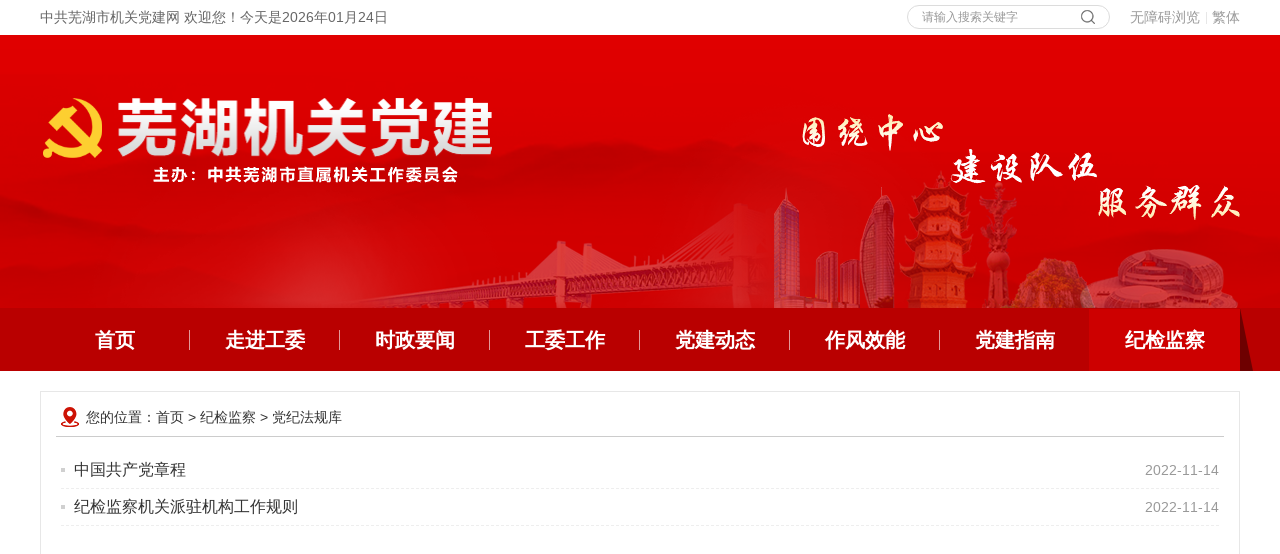

--- FILE ---
content_type: text/html
request_url: http://whszdj.wh.cn/ztzl/ZT-jjjc/djfgk/index.html
body_size: 10663
content:
<!DOCTYPE html>
<html lang="zh-CN">
<head>
<meta charset="utf-8">
<meta name="renderer" content="webkit">
<meta http-equiv="X-UA-Compatible" content="IE=Edge"/>
<meta name="viewport" content="width=device-width, initial-scale=1, viewport-fit=cover">
<title>党纪法规库_中共芜湖市直属机关工作委员会</title>
<meta name="WebSiteCollectionCode" content="wh_gove">
<meta name="SiteId" content="6789142">
<meta name="SiteName" content="中共芜湖市直属机关工作委员会">
<meta name="SiteDomain" content="whszdj.wh.cn">
<meta name="SiteIDCode" content="3402000022_106">
<meta name="ColumnName" content="党纪法规库">
<meta name="ColumnType" content="工作动态">
<meta name="ColumnDescription" content="本地区政务要闻、工作动态、通知公告等信息">
<meta name="ColumnKeywords" content="工作动态">
<meta name="TypeCode" content="articleNews">
<meta name="ColumnClassCode" content="6200581">
<meta name="Attribute" content="">
<meta name="DataGovernanceMark" content="">
<meta name="Keywords" content="中共芜湖市直属机关工作委员会" >
<meta name="Description" content="中共芜湖市直属机关工作委员会">
<meta name="HtmlGenerateTime" content="2024-07-16 18:04:51">
<meta name="ColumnPath" content="ztzl/ZT-jjjc/djfgk">
<meta name="TplId" content="6780597">
<link rel="stylesheet" href="/assets/css/core.min.css">
<script type="text/javascript" src="/_res/js/menu.js"></script>
<link rel="stylesheet" href="/_res/css/lonsun_new.css">
<script src="/assets/js/common.min.js?jump=false"></script>
<script src="/_res/js/customize.min.js"></script>
<!--[if lt IE 9]>
<script src="/assets/js/patch.min.js"></script>
<![endif]-->
</head>
<body>
<div class="header">
    <div class="headtop">
        <div class="container clearfix">
		  <div class="top-l fl hidden-xs"><span class=" hidden-sm">中共芜湖市机关党建网 欢迎您！</span><span class="j-datetime"></span></div>
            <div class="fr">
                <div class="topsearchbox fl">
                    <form action="/site/search/6789142" method="get">
                        <ul>
                            <li class="input">
                                <input id="search_keywords" name="keywords" type="text" class="topsearchtext search-keywords" value="" size="24" maxlength="30" placeholder="请输入搜索关键字" data-rule="输入的关键字:required;required2" data-rule-required2="[/^[0-9a-zA-z\u0391-\uFFE5\s\[\]\(\),.\-\/《》]+$/, '关键字不允许含有特殊字符']" />
                            </li>
                            <li class="sea_an"><input name="提交" type="submit" value="搜索" /></li>
                        </ul>
                    </form>
                </div>
                <div class="top-r fr  hidden-xs hidden-sm">
                    <ul>
                        <li class="num1"><a href="javascript:top.location.href='/wza/index.html'" title="无障碍浏览">无障碍浏览</a></li>
                        <li><a href="javascript:void(0)" class="j-jft" data-setting="{type:'jf',jtText:'简体',ftText:'繁体'}"><span class="ft ">繁体</span></a></li>
                    </ul>
                </div>
            </div>
        </div>
    </div>
    <div class="banner">
        <div class="container clearfix">
            <div class="logo fl"><ul><!--StartLabelHtml_linkList_9e4735f40894b714e1ef7262be42afcd--><script>var ll_6790616 = 1;</script><script charset="utf-8" src="http://whszdj.wh.cn/ljglz/sy-x/logo_new/6790616.js?num=1&ect=1721124291192"></script><!--EndLabelHtml_linkList_9e4735f40894b714e1ef7262be42afcd--></ul></div>
         <div class="ban_text fr"><ul><!--StartLabelHtml_linkList_683bf14cf78b94b6330435892d795d54--><script>var ll_6790617 = 1;</script><script charset="utf-8" src="http://whszdj.wh.cn/ljglz/sy-x/bannerwz/6790617.js?num=1&ect=1721124291196"></script><!--EndLabelHtml_linkList_683bf14cf78b94b6330435892d795d54--></ul></div>
        </div>
    </div>
    <div class="menu" role="navigation" aria-label="站点主目录">
        <div class="container navbar navbar-default">
            <div class="container-fluid">
                <div id="navbar" class="navbar-collapse collapse hidden-xs">
                    <ul class="nav navbar-nav">
                        <li class="first mn off"><a href="/index.html">首页<i></i></a></li>
                        <li class="mn off"><a href="/gwgk/index.html">走进工委<i></i></a></li>
                        <li class="mn off"><a href="/szyw/index.html">时政要闻<i></i></a></li>
                        <li class="num3 mn off"><a href="/gwgz/index.html" data-toggle="dropdown-hover">工委工作<i></i></a>  
						  <div class="menulist clearfix hidden-xs hidden-sm dropdown-hover-menu">
				<ul class="clearfix"><!--StartLabelHtml_linkList_5116170700e0bb112cb36631adb1f228--><script>var ll_6790931 = 10;</script><script charset="utf-8" src="http://whszdj.wh.cn/ljglz/sy-x/dh-gwgzxl/6790931.js?num=10&ect=1721124291248"></script><!--EndLabelHtml_linkList_5116170700e0bb112cb36631adb1f228--></ul>
			  </div></li>
                        <li class="num4 mn off"><a href="/djdt/index.html" data-toggle="dropdown-hover">党建动态<i></i></a> <div class="menulist clearfix hidden-xs hidden-sm dropdown-hover-menu">
				<ul class="clearfix"><!--StartLabelHtml_linkList_44a25b1cd7e6d63c1fe1d4d360c99a39--><script>var ll_6790932 = 10;</script><script charset="utf-8" src="http://whszdj.wh.cn/ljglz/sy-x/dh-jgdtxl/6790932.js?num=10&ect=1721124291266"></script><!--EndLabelHtml_linkList_44a25b1cd7e6d63c1fe1d4d360c99a39--></ul>
			  </div></li>
                        <li class="off"><a href="/zfxnjs/index.html">作风效能<i></i></a></li>
                        <li class="num6 mn off"><a href="/djzn/index.html" data-toggle="dropdown-hover">党建指南<i></i></a>
					   <div class="menulist clearfix hidden-xs hidden-sm dropdown-hover-menu">
				<ul class="clearfix"><!--StartLabelHtml_linkList_9f932ad607e6d486fd85b18f4e43c044--><script>var ll_6790933 = 10;</script><script charset="utf-8" src="http://whszdj.wh.cn/ljglz/sy-x/dh-djznxl/6790933.js?num=10&ect=1721124291291"></script><!--EndLabelHtml_linkList_9f932ad607e6d486fd85b18f4e43c044--></ul>
			  </div></li>
                        <li class="last mn on"><a href="http://www.whjjw.gov.cn/" target="_blank">纪检监察<i></i></a></li>
                    </ul>
                </div>
                <span class="phone-brand visible-phone hidden-lg hidden-md hidden-sm off"><a class="" href="/index.html">首页</a></span>
                <div class="phone-nav  hidden-lg hidden-md hidden-sm" id="phone-nav">
                    <ul class="clearfix"> 
                        <li class="off"><a href="/gwgk/index.html">走进</a></li>
                        <li class="off"><a href="/szyw/index.html">要闻</a></li>
                        <li class="off"><a href="/gwgz/index.html">工委</a></li>
                        <li class="off"><a href="/djdt/index.html">动态</a></li>
                        <li class="off"><a href="/zfxnjs/index.html">作风</a></li>
                        <li class="off"><a href="/djzn/index.html">指南</a></li>
                        <li><a href="http://www.whjjw.gov.cn/" target="_blank">监察</a></li>
                    </ul>
                </div>
                <span class="phone-right  hidden-lg hidden-md hidden-sm"></span>
            </div>
        </div>
    </div>
</div>
<script>

  $(function() {
    $('.navbar-collapse ul li').hover(function() {
      var self = $(this);
      self.children('.menulist').show();
      self.children('.mn').addClass('active');
    }, function() {
      var self = $(this);
      self.children('.menulist').hide();
      self.children('.mn').removeClass('active');
    }); 

  });
</script>
<!--头部结束-->
<div class="container p-tb20">
    <div class="contain clearfix">
        <div class="wz_top">您的位置：<a href="/index.html">首页</a> &gt; <!--StartLabelHtml_nav_cc144c918989d50af6669a03eecb3291--><a title='纪检监察' target='_blank'  href='http://www.whjjw.gov.cn/'>纪检监察</a> <i>&gt;</i> <a title='党纪法规库' href='http://whszdj.wh.cn/ztzl/ZT-jjjc/djfgk/index.html'>党纪法规库</a><!--EndLabelHtml_nav_cc144c918989d50af6669a03eecb3291--></div>
        <div class="listnews minh500">
            <style>
    .init {
                                    background: url();
        width: 297px;
        height: 297px;
    }
</style>
            <!--StartLabelHtml_articleNewsPageList_ecebc3a17f4fc4cd29e4baa3678cac94--><ul class="doc_list list-6790950">
                                <li class="odd">
            <a href="https://www.ccdi.gov.cn/fgk/law_display/71032" target="_blank" title="中国共产党章程" class="left">
                                                                                                                                                <span style='color:;'>中国共产党章程</span>
            </a>
                                    <span class="right date">2022-11-14</span>        </li>
        
                    <li class="even">
            <a href="https://www.ccdi.gov.cn/fgk/law_display/71031" target="_blank" title="纪检监察机关派驻机构工作规则" class="left">
                                                                                                                                                <span style='color:;'>纪检监察机关派驻机构工作规则</span>
            </a>
                                    <span class="right date">2022-11-14</span>        </li>
        
    </ul><!--EndLabelHtml_articleNewsPageList_ecebc3a17f4fc4cd29e4baa3678cac94-->
            <div class="clear"></div>
        </div>
    </div>
</div>
<!--主题内容-->
<div class="footer">
    <div class="container">
        <div class="foot-nav">
            <ul class="clearfix"><!--StartLabelHtml_linkList_95536f922401abf10d6019eec1e69f1e--><script>var ll_6790572 = 5;</script><script charset="utf-8" src="http://whszdj.wh.cn/ljglz/sy-x/dbwzdt/6790572.js?num=5&ect=1721124291389"></script><!--EndLabelHtml_linkList_95536f922401abf10d6019eec1e69f1e--></ul>
        </div>
        <p><span>主办单位：中共芜湖市直属机关工作委员会</span><span>联系电话：0553-3991580</span><span>邮政编码：241011</span><span>邮箱：whszgwbgs@163.com</span><br><span>地址：芜湖市政通路66号</span></p>
    </div>
</div>
<!--技术支持：龙讯科技-->
<span class="j-sitestats hide" data-setting="{siteId:6789142,isTimes:false}"></span>
<!--底部-->
</body>
</html>

--- FILE ---
content_type: text/css
request_url: http://whszdj.wh.cn/_res/css/lonsun_new.css
body_size: 62457
content:
@charset "utf-8";
/* CSS Document */
html{-webkit-text-size-adjust:none;overflow-y:auto;overflow-x:hidden;}
html,body,div,ul,li,dl,dd,dt,a,ol,u,i,b,br,p,span,hr,label,input,select,textarea,button,form,h1,h2,h3,h4,h5,h6,font,strong,em,iframe,img,tr,th,td,q,abbr,acronym{margin:0;padding:0;list-style:none;}
q:before, q:after {content:'';}
abbr,acronym{border:0;}
body{color:#333;font-size:14px;font-family: "Microsoft Yahei","simsun",STHeiTi,"Helvetica Neue",Helvetica,sans-serif;background: #fff;}
input,textarea,select,button{vertical-align:middle;outline:none;color:#000;}
input.active,textarea.active,select.active,button.active,input.on,textarea.on,select.on,button.on{color:#000;}
textarea{resize:none;}
a{color:#333;text-decoration:none;outline:none;blr:expression(this.onFocus=this.blur());}
a:hover{color:#cc1c1e;text-decoration:none;}
a:focus{outline:none;}
img,a img {border:none; margin:0; padding:0; border:0; vertical-align:middle;}
.left,.fl{float:left;}
.right,.fr{float:right;}
/* clear */
.clearfix:after{visibility:hidden;display: block;font-size: 0;content:" ";clear:both;height:0;}
* html .clearfix {zoom: 1;} /* IE6 */
*:first-child+html .clearfix {zoom: 1;} /* IE7 */
.clear,.cc{clear:both;font-size:0;line-height:0;height:0;	margin-top:0;overflow:hidden;}
h1,h2,h3{font-weight:normal;}
 h1{ font-size:20px;}
 h2{ font-size:18px;}
 h3{ font-size:16px;}
.pos-rel{position:relative;}
.pos-abs{position:absolute;}
ul,li{ vertical-align:middle;}
.jump-info .btn-group{ padding-left:0 !important;}
/***漂浮***/
.j-float{position:relative;z-index:99999;display:none;}
.j-float .img_title{display:none;}
.j-float .float-close{position:absolute;width:38px;height:16px;right:0;top:-20px;}
.j-float .float-close img{cursor:pointer;}
/*右侧悬浮*/
.ls-fix-right{width:auto;height:auto;position:fixed;_position:absolute;left:50%;margin-left:630px;top:375px;display:none;z-index:99;}
.ls-fix-right .couplet-close{display:block;width:100%;height:16px;overflow:hidden;background:url(../images/close.gif) center 0 no-repeat;cursor:pointer;text-indent:-9999em;}
.ls-fix-right ul li{width:100px;height:auto;vertical-align:bottom;padding: 15px 14px 17px;background: #eee;margin-bottom: 10px;}
.ls-fix-right ul li img{width:100px;height:auto;display:block;margin:auto;}
.ls-fix-right ul li .img_title{display:block;margin-top: 8px;line-height: 20px;font-size: 14px;text-align: center;color: #333;}

.p-tb20{padding:20px 0;}
.hide.active{display: block !important;}
/*头部*/
.header{height:auto;width: 100%;}
.headtop{height: 35px;line-height: 34px;font-size: 14px;color: #666;}
.top-r ul li{float:left;background:url("../images-new/topline.png") 6px center no-repeat;padding-left:12px;height:35px;}
.top-r ul li.num1{background: none;padding-left: 0;}
.top-r ul li a{float: left;white-space: nowrap;color: #999;}
.top-r ul li a:hover{color:#cc1c1e;}
.topsearchbox{ height:22px;width:145px;margin: 5px 20px 0 0;border-radius: 22px;padding: 0 42px 0 14px;position: relative; border: 1px solid #dcdcdc;}
.topsearchbox ul li.sea_an{ height: 22px; width: 42px;position: absolute;right: 0;top: 0;}
.topsearchbox ul li.sea_an input{width:100%;height:22px;background:url("../images-new/fdj.png") center no-repeat; vertical-align: top; border: none;color: #fff;text-indent: -9999em;overflow: hidden;}
.topsearchbox ul li.input{width:100%;height:22px; position: relative;}
.topsearchbox ul li.input .msg-box{position:absolute;left:0;top:0;}
.topsearchbox ul li.input .topsearchtext{float:left;width:100%;height:22px;line-height:22px;border:none; background: none; color: #999;font-size: 12px;}
.topsearchtext::-webkit-input-placeholder, textarea::-webkit-input-placeholder { color: #999;}
.topsearchtext:-moz-placeholder, textarea:-moz-placeholder { color: #999}
.topsearchtext::-moz-placeholder, textarea::-moz-placeholder { color: #999;}
.topsearchtext:-ms-input-placeholder, textarea:-ms-input-placeholder { color: #999;}

.banner{width: 100%;height:273px;background:url("../images-new/bannerbg.png") center 0 no-repeat;}
.logo{ margin-top: 63px; padding-left: 3px;}
.logo .img_title,.ban_text .img_title{ display: none;}
.ban_text{ margin-top: 79px; margin-right: -120px;}
/*****导航****/
.menu{ height: 62px; background: #b90000; padding-top: 1px;}
.navbar-nav{ height: 62px;}
.navbar-nav li{float:left;width:150px; height:62px;text-align: center;background:url("../images-new/menuline.png") right center no-repeat; position: static; }
.navbar-nav li a{display:block;position: relative; height:62px; margin-left:-1px;line-height:62px;text-align: center; font-size:20px;color:#fff !important;font-weight: bold; cursor:pointer;}
.navbar-nav li.last{ background: none;}
.navbar-nav li a:hover,.navbar-nav li.on a,.navbar-nav li.active a{background: #cd0000; color: #fff!important;}
.navbar-nav li a i{ width:13px; height: 62px; background: url("../images-new/menudot.png") no-repeat; position: absolute; top:0px; right:-13px; display: none; }
.navbar-nav li a:hover i,.navbar-nav li.on a i,.navbar-nav li.active a i{ display: block;}

/*二级导航*/
/*.menulist{display:none;position:absolute;top:62px;left:0;background:#cd0000;min-height:36px;  width:100%;z-index:11;padding:10px 0;}*/
/*.menulist ul li{width:auto;height:36px;padding:0 10px;border:0; float:none;  background: none; text-align: center;}*/
/*.menulist ul li a{display:block;width:auto;white-space:nowrap;height:36px;line-height:36px;font-size:16px;   margin: 0px;  font-weight: bold;}*/
/*.menulist ul li a:hover{background: none; color:#fff !important;}*/
/*.navbar-nav li:hover .menulist{ display: block;}*/
#navbar{position:relative;}
#navbar .menulist{display:none;position:absolute;top:62px;left:0;background:url(../images-new/mu_bg.png) repeat;min-height:30px;width:100%;z-index:11;padding:15px 0 15px;}
#navbar .menulist ul li{float:left;width:auto;height:30px;padding:0 10px;border:0; background: none;}
#navbar .menulist ul li a{display:block;width:auto;white-space:nowrap;height:30px;line-height:30px;font-size:18px;font-weight:bold; position: static; color: #333!important;}
#navbar li.num3 .menulist ul{padding-left:250px;}
#navbar li.num4 .menulist ul{padding-right:440px; float: right;}
#navbar li.num6 .menulist ul{padding-right:340px; float: right;}
#navbar .menulist ul li a:hover{background: none;color:#016cbd !important;}

/*手机版导航*/
.phone-brand{position: absolute;left: 20px;top: 9px;text-align: center;display: block; width: 40px;margin: 0 20px 0 0; line-height: 40px;height:42px;font-size: 18px;font-weight: bold; color: #fff;}
.phone-brand a{color: #fff;display: block;}
.phone-brand.on{border-bottom: #fff 2px solid;height: 30px;}
.phone-nav{margin-left: 70px;margin-right: 10px;overflow-x: scroll;overflow-y: hidden;height: 42px;padding: 9px 10px;vertical-align: middle;}
.phone-nav::-webkit-scrollbar{display: none;}
.phone-nav li{float: left;width: 14.28%; line-height: 40px;text-align: center;list-style-type: none;position: relative;}
.phone-nav li a{display: block; font-size: 18px;font-weight: bold;color: #fff!important;text-decoration: none;}
.phone-nav li.on a{border-bottom: #fff 2px solid;}
.phone-right{display: inline-block;width: 42px;height: 60px;position: absolute;right: 0;top: 0;background: linear-gradient(to right, rgba(0,83,147,0), rgba(212,9,9,0.8));}
@media only screen and (max-width:479px) {
 .phone-nav ul{width: 400px;}
 .phone-nav li{width: auto;}
 .phone-nav li a{padding: 0 10px;}
}
/*底部*/
.footer{background-color:#cc1c1e;color:#fff;font-size:14px;line-height:30px;text-align:center;padding:14px 0 29px;border-top:#bd0d0f 3px solid;}
.footer span{display: inline-block;padding:0 0.5em;}
.footer a{ color: #fff;}
.foot-nav{padding-bottom:12px;}
.foot-nav li{display:inline;}
.foot-nav li a{display:inline-block;padding:0 15px;background:url(../images-new/footline.png) 0 center no-repeat;font-size:16px;line-height:30px;color:#fff;font-weight:bold;vertical-align: middle;}
.foot-nav li a:hover{color:#f6ea9b;}
.foot-nav li.num1 a{background:none;}
/*底部end*/
@media only screen and (min-width: 992px) and (max-width: 1199px) {
 .ban_text{ margin-right: 0px;}
 .navbar-nav li{ width: 124px;}
}
@media only screen and (max-width:991px) {
 .logo{ margin-top: 30px; float: none; padding-left: 0px; text-align: center;}
 .ban_text{ float: none; margin-right: 0px; text-align: center; margin-top: 20px;}
 .navbar-nav li{ width: 96px;}
 .footer{ padding: 10px 0;}
}
@media only screen and (max-width: 767px) {
 .menu{ height: auto;}
 .headtop .fr{ float: none;}
 .topsearchbox{ margin: 5px auto; width: 84%; float: none;}
}
@media only screen and (max-width: 500px) {
 .banner{ height: auto; padding-bottom: 20px;}
 .logo img{ width: 90%; height: auto;}
 .ban_text img{ width: 90%; height: auto;}
 .topsearchbox{width: 74%;}
}
/*****首页主体内容****/
/*横幅图片*/
.hfimg_tu{height:auto;font-size:0;line-height:0;overflow:hidden;}
.hfimg_tu ul li{float:left;width:100%;height:auto;padding-bottom:20px;}
.hfimg_tu ul li img{float:left;width:100%;height:auto;}
.hfimg_tu ul li .img_title{display:none;}
/*横幅轮播图*/
.hfimg_flash{height:70px;overflow:hidden;margin-bottom:20px;}
.hfimg_flash .img_title,.hfimg_flash .mF_sohusports .txt{display:none;}
.hfimg_flash .mF_sohusports_wrap{width:100%;padding:0 !important;border:0 !important;}
.hfimg_flash .mF_sohusports .pic{width:100% !important;height:70px;}
.hfimg_flash .mF_sohusports .pic li{width:100% !important;height:70px;}
.hfimg_flash .mF_sohusports .pic img{width:100% !important;height:70px;}
.hfimg_flash .mF_sohusports{width:100% !important;height:auto !important;}
.hfimg_flash .mF_sohusports .num{bottom:auto !important;right:2px !important;top: 10px;}
.hfimg_flash .mF_sohusports .num li a{width:10px !important;height:10px !important;line-height: 10px;margin-right:8px !important;background:#910001!important;border-radius:5px;text-indent:-999em;overflow:hidden;}
.hfimg_flash .mF_sohusports .num li.current a,.hfimg_flash .mF_sohusports .num li a:hover{background:#fff!important;}
.hfimg_flash1,.hfimg_flash1 .mF_sohusports .pic,.hfimg_flash1 .mF_sohusports .pic li,.hfimg_flash1 .mF_sohusports .pic img{height:100px;}
/*大标题*/
.bigtitle{height: 77px;overflow: hidden;}
.bigtitle .title{ line-height: 48px; text-align: center; }
.bigtitle .title a{color: #cc1c1e;font-size: 32px; font-weight:bold;display: block;white-space:nowrap;overflow:hidden;text-overflow:ellipsis;}
.bigtitle .remarks{color: #656565;font-size: 14px; line-height:26px;text-align: center; height: 26px; white-space:nowrap;overflow:hidden;text-overflow:ellipsis;}
/*图片轮播*/
.flash{ height:400px; width: 620px; overflow: hidden;}
.ls-flash{ width: 100%; height: 100%; position:relative; }
.ls-flash .flash-pic,.ls-flash .flash-pic ul,.ls-flash .flash-pic li,.ls-flash .flash-pic img,.ls-flash .flash-pic a{height:100%; width: 100%; }
.ls-flash .flash-pic{ position:relative; z-index:0;}
.ls-flash .flash-pic li{ zoom:1; vertical-align:middle;}
.ls-flash .flash-pic a{display:block; color: #fff; position: relative;}
.ls-flash .flash-pic img{display:block;}
.ls-flash .flash-pic .title{display: block; height: 45px; line-height: 45px; padding: 0 120px 0 14px; font-size: 16px;      background: rgba(0, 0, 0, 0.36);  overflow: hidden; white-space: nowrap; text-overflow: ellipsis; position: absolute; left: 0; right: 0; bottom: 0; color: #fff;}
.ls-flash .flash-pic a:hover .title{color: #fff;}
.ls-flash .flash-num{ height:10px; overflow:hidden; position:absolute; right:3px; bottom:17px; z-index:1; }
.ls-flash .flash-num ul{ overflow:hidden; zoom:1; float:left;}
.ls-flash .flash-num ul li{ float:left; margin-right:0px; width:10px; height:10px; line-height: 10px; text-align: center; margin-right: 12px!important;  color: #fff;text-indent: -9999em; border-radius: 50%;   background:#fff !important;overflow: hidden; cursor: pointer;}
.ls-flash .flash-num ul li.on{background:#bd0e09 !important; color: #fff; }
/*时政要闻*/
.gzdtbox{width:560px;height:400px;overflow:hidden;}
.intab{height:36px;background:url("../images-new/secbg.png") 0 bottom repeat-x;overflow:hidden;}
.intab ul{margin-top:-10px;}
.intab ul li{float:left;padding-left:10px;height:46px;}
.intab ul li.first{padding-left:0;}
.intab ul li a,.intab ul li .title{color:#333;font-size:20px;display:block;height:45px;white-space: nowrap;font-weight: bold;padding: 0 5px;line-height: 40px;}
.intab ul li.active a,.intab ul li .title{color: #d60000;border-bottom: #cc1c1e 1px solid;}
.dt_list{padding-top: 9px;line-height: 36px;font-size: 16px;}
.dt_list ul li{height:36px;vertical-align:bottom;background:url("../images-new/dot.png") 0 center no-repeat; padding-left:15px; overflow: hidden; position: relative;}
.dt_list ul li a{float:left; max-width: 460px; display:block;white-space:nowrap;overflow:hidden;text-overflow:ellipsis; }
.dt_list ul li .date{font-size: 14px;color: #999;white-space: nowrap; float: none; position: absolute; top:0px; right:0px;}
.dt_list ul li img{vertical-align: middle;}
/*专题图片*/
.zt_tu{height:auto;position:relative;z-index:1;}
.zt_tu .prev,.zt_tu .next{width:14px;height:30px;position: absolute; top:50%; z-index: 5; cursor: pointer;margin-top: -15px;background: url("../images_new/zt_btn.png") 0 0 no-repeat;}
.zt_tu .prev{left:0;}
.zt_tu .prev:hover{background-position: -40px 0;}
.zt_tu .next{background-position: -20px 0;right:0;}
.zt_tu .next:hover{background-position: -60px 0;}
.zt_tu1{height: 150px; overflow: hidden; }
.zt_tu1 ul li{float: left;width:580px; height: 150px; overflow: hidden; margin-right:40px; }
.zt_tu1 ul li img{display:block;width: 100%;height: 100%;}
.zt_tu1 ul li .img_title{ display: none;}


/**工委工作**/
.intab1{ height: 42px; background: #f1f1f1;}
.intab1 ul li{ float: left;}
.intab1 ul li a,.intab1 ul li span{ padding: 0 36px; font-size: 20px; font-weight: bold; display: block; line-height: 42px;}
.intab1 ul li.active a,.intab1 ul li.active span{ background: #cc1c1e; color: #fff;}
.gwgz-con{width:850px;}
.intab-sev{height:28px;margin:15px 0;overflow:hidden;}
.intab-sev ul li{float:left;padding-left:25px;height:28px;background:url("../images_new/intab-line.gif") 12px center no-repeat;}
.intab-sev ul li.first{padding-left:10px;background:none;}
.intab-sev ul li a,.intab-sev ul li .title{color:#333;font-size:18px;display:block;height:28px;white-space:nowrap;font-weight:bold;line-height:28px;}
.intab-sev ul li.active a,.intab-sev ul li .title{color:#cc1c1e;}
.gwgz-info{height:257px;overflow:hidden;}
.gwimg{width:397px;height:257px;}
.gwimg li{width:100%;height:100%;position:relative;}
.gwimg li img{width:100%;height:257px;}
.gwimg li .title{display:block;width:100%;background:url("../images_new/black_50.png");position:absolute;left:0;bottom:0;height:32px;line-height:32px;text-align:center;font-size:14px;color: #fff;white-space:nowrap;overflow:hidden;text-overflow:ellipsis;}
.gwlist{width:433px;padding-top:0;}
.gwlist ul li a{ max-width: 344px;}
/**通知公告一栏**/
.gw-rcon{width:330px;}
.tzbox{height:263px;border:1px solid #ccc;padding:11px 19px 0;}
.in-rtop{height:32px;display:block;position:relative;line-height:32px;font-size:20px;font-weight:bold;color:#cc1c1e;}
.in-rtop a,.in-rtop a:hover{color: #cc1c1e;}
.in-rtop i{display:block;position:absolute;left:-20px;top:3px;width:5px;height:25px;background:#cc1c1e;}
.tzgg_wz{padding-top:0;margin-top:5px;height:215px;overflow:hidden;}
.tzgg_wz ul{overflow:hidden;height:215px !important;}
.tzgg_wz ul li a{ max-width: 197px;}
.ydbox{height:355px; padding: 20px 19px 0px;}
.yd-btn{height: 222px;overflow: hidden;}
.yd-btn li{height:101px;margin-bottom:10px; text-align:center;overflow:hidden;vertical-align:bottom; width: 145px; float: left;}
.yd-btn li a{display:block;height:82px; color: #fff; font-size:18px; font-weight:bold;line-height:46px;background:#ff9b67;padding-top:19px;border-radius:5px;white-space:nowrap;overflow:hidden;text-overflow:ellipsis;}
.yd-btn li img{ display: block; margin: 0 auto;}
.yd-btn li.num2 a{background:#ff6b62;}
.yd-btn li.num3 a{background:#58bbb8;}
.yd-btn li.num4 a{background:#00bff3;}
.yd-btn li.num2,.yd-btn li.num4{ float: right; width: 135px;}
.yd-btn li a:hover img{transform: rotateY(360deg);-webkit-transform: rotateY(360deg);-moz-transform: rotateY(360deg);transition: transform 0.9s;-webkit-transition: transform 0.9s;-moz-transition: transform 0.9s;}

.yd-link{ background:#0073dd;border-radius:5px;height:113px;overflow: hidden;}
.yd-link .xnts{ text-align: center; height: 52px; line-height: 26px;margin: 30px 0 30px;}
.yd-link .xnts img{ display: inline-block;  margin-right: 20px; vertical-align: top; margin-top: 10px;}
.yd-link .xnts span{ display: inline-block;  color: #fff; font-weight: bold; font-size: 22px; }
.yd-link ul{ text-align: center;}
.yd-link ul li{ text-align: center; display: inline-block; width: 80px; line-height: 26px; height: 26px; margin: 0 5px; border-radius: 5px; border: 1px solid #73b2ec;}
.yd-link ul li a{ color: #fff; font-size: 16px; display: block;}
.yd-link ul li a:hover{ background: #73b2ec;}
/**党建阵地VR**/
.intab2 ul li a{ padding: 0 24px;}
.djzd-box{width:560px;}
.djzd-info{height:202px;overflow:hidden; margin: 15px 0px 10px;}
.zdimg{width:386px;height:202px;}
.zdimg li{width:100%;height:100%;position:relative;}
.zdimg li img{width:100%;height:202px;}
.zdimg li .title{display:block;width:100%;background:url("../images_new/black_50.png");position:absolute;left:0;bottom:0;height:30px;line-height:30px;text-align:center;font-size:14px;color: #fff;white-space:nowrap;overflow:hidden;text-overflow:ellipsis;}
.zdlist{padding-top:0;margin-top:-7px; margin-left: 406px;}
.zdlist ul li a{display:block;float:none; max-width: none; margin-right: 50px;  white-space:nowrap;overflow:hidden;text-overflow:ellipsis;}
.zdlist ul li img{display:none;}

.map_tu{width:99%;height:200px;border:#ccc solid 1px;font-size:12px}
.djsp-box{width:620px;}
.djsp-info{height:202px;overflow:hidden;margin: 15px 0px 10px;}
.spimg{width:386px;height:202px;}
.spimg li{width:100%;height:100%;position:relative;}
.spimg li img{width:100%;height:202px;}
.spimg li .title{display:block;width:100%;background:url("../images_new/spico.png") center center no-repeat;position:absolute;left:0;bottom:0;height:30px; background-color:rgba(0, 0, 0, 0.45); line-height:30px;text-align:center;font-size:14px;color: #fff;white-space:nowrap;overflow:hidden;text-overflow:ellipsis;padding-top:172px; }
.spimg li:hover .title{background-color:rgba(0, 0, 0, 0.2);}
.splist{ margin-left:406px;padding-top:0;margin-top:-7px;}
.splist ul li{background-image:url("../images_new/sp_ico.png");padding-left:31px;}
.splist ul li a{display:block;float:none; max-width: none; margin-right: 50px; white-space:nowrap;overflow:hidden;text-overflow:ellipsis;}
.splist ul li img{display:none;}

/*学习园地*/
.xyyd_con{border:1px solid #ccc;padding:11px 19px 0; height: 306px;}
.xyyd_btn{ padding-top: 14px; height: auto; overflow: hidden;}
.xyyd_btn ul li{ height: 112px; margin-bottom: 15px; text-align: left;}
.xyyd_btn ul li a{ background: #f4f4f4; padding-left: 66px; line-height: 112px; font-size: 16px; display: block;}
.xyyd_btn ul li img{ vertical-align: middle; display: inline-block; margin-right: 20px;}
.xyyd_btn ul li a:hover img{transform: rotateY(360deg);-webkit-transform: rotateY(360deg);-moz-transform: rotateY(360deg);transition: transform 0.9s;-webkit-transition: transform 0.9s;-moz-transition: transform 0.9s;}
.jgdj_pic .img_title{ display: none;}
/*党建风采*/
.djtpbox{height:auto;}
.djtp_tu{height:137px;overflow:hidden;}
.djtp_tu ul{height:137px !important;}
.djtp_tu ul li{float:left;height:137px;width:183px;text-align:center;margin-right:20px;position:relative;}
.djtp_tu ul li img{width:100%;height:100%;}
.djtp_tu ul li .title{width:100%;background:url("../images_new/black_60.png");position:absolute;left:0;bottom:0;height:24px;line-height:24px;text-align:center;display:block;font-size:14px;color: #fff;white-space:nowrap;overflow:hidden;text-overflow:ellipsis;}

/*友情链接*/
.linkbox{height:auto;}
.footer_link{margin-top:20px;height:50px;overflow:hidden;}
.footer_link ul{height:50px !important;}
.footer_link ul li{float:left;width:183px;height:50px;padding-right:20px;overflow:hidden;}
.footer_link ul li img{width:100%;height:100%;}
.footer_link ul li .img_title{ display: none;}
@media only screen and (min-width: 992px) and (max-width: 1199px) {
 .flash{ height:323px; width: 500px;}
 .gzdtbox{ width: 472px; height:323px; overflow: hidden;}
 .dt_list ul li a{ max-width: 380px;}
 .gwgz-con{ width: 720px;}
 .gwimg{ width: 320px; height: 240px;}
 .gwimg img{ height: 240px;}
 .gwlist{ float: none; width: auto; margin-left: 340px;}
 .gwlist ul li a{ max-width: 295px;}
 .tzgg_wz ul li a{ max-width: 140px;}
 .gw-rcon{ width: 252px;}
 .yd-btn li,.yd-btn li.num2,.yd-btn li.num4{ width: 101px;}
 .xyyd_btn ul li a{padding-left: 22px;}
 .xyyd_btn ul li img{margin-right: 10px;}
 .jgdj_pic img{ width: 100%; height: auto;}
 .zdlist ul li a,.splist ul li a{ max-width: 330px;}
}
@media only screen and (max-width:991px) {
 .content{ padding: 0 10px;}
 .p-tb20{ padding: 10px 0px;}
 .mt20{ margin-top: 10px;}
 .hfimg_flash{ margin-bottom: 10px;}
.flash{ width: 100%; float: none; height: 476px;}
.gzdtbox{ float: none; width: auto; height: auto;}
.intab{ margin-top: 5px; height: auto;}
.intab ul{ margin-top: 0px;}
 .dt_list ul li a{ margin-right: 60px; max-width: none; float: none;}
 .gwlist ul li a, .tzgg_wz ul li a, .zdlist ul li a,.splist ul li a{ max-width: none;}
 .hfimg_flash1, .hfimg_flash1 .mF_sohusports .pic, .hfimg_flash1 .mF_sohusports .pic li, .hfimg_flash1 .mF_sohusports .pic img{ height: 70px;}
 .gwgz-con,.gw-rcon{ width: auto; float: none;}
 .gwimg{ width: 320px; height: 240px;}
 .gwimg img{ height: 240px;}
 .gwlist{ float: none; width: auto; margin-left: 340px;}
 .tzbox{ margin-top: 10px;}
 .yd-btn li,.yd-btn li.num2,.yd-btn li.num4{ width: 49%;}
 .jgdj_pic{ text-align: center;}
 .xyyd_btn ul li{ text-align: center;}
 .xyyd_btn ul li a{ padding-left: 0px;}
 .footer_link{ margin-top: 10px;}
}
@media only screen and (max-width: 767px) {
 .hfimg_flash, .hfimg_flash .mF_sohusports .pic, .hfimg_flash .mF_sohusports .pic li, .hfimg_flash .mF_sohusports .pic img{ height: 50px;}
 .bigtitle{ height: auto;}
 .bigtitle .title{ line-height: 38px;}
 .bigtitle .title a{white-space: normal; font-size: 26px;}
 .bigtitle .remarks{ height: auto;white-space: normal;}
 .flash{ height: 420px;}
 .jgdj_pic img{ width: 100%; height: auto;}
 .gwgz-info{ height: auto;}
 .gwimg{ float: none; width: 100%; height: auto;}
 .gwimg img{ height: auto;}
 .gwlist{ margin-left: 0px;}
 .tzbox{ padding: 10px 10px 0px;}
 .in-rtop i{ left: -10px;}
 .ydbox{ height: auto; padding-bottom: 10px;}
 .zdimg,.spimg{ float: none; width: auto; height: auto;}
 .zdimg li img,.spimg li img,.gwimg li img{ height: auto;}
 .djzd-info,.djsp-info{ height: auto; margin: 10px 0 10px;}
 .zdlist,.splist{ margin: 0px;}
 .xyyd_con{ padding: 10px 10px 0; height: auto;}
}
@media only screen and (max-width: 600px) {
 .hfimg_flash, .hfimg_flash .mF_sohusports .pic, .hfimg_flash .mF_sohusports .pic li, .hfimg_flash .mF_sohusports .pic img{ height: 40px;}
 .flash{ height: 380px;}
}
@media only screen and (max-width: 500px) {
 .flash{ height: 360px;}
 .intab2{ height: auto; overflow: hidden;}
 .intab2 ul li a{ padding: 0 14px;}
}
@media only screen and (max-width: 479px) {
 .flash{ height: 280px;}
}
@media only screen and (max-width: 379px) {
 .flash{ height: 240px;}
}
/*页面纠错*/
.ui-dialog-title{color:#ed0f0a;}
.correction-table{clear:both;font-size:14px;overflow:hidden;}
.correction-table th{width:80px;text-align:right;padding:2px 10px 2px 0;}
.correction-table th span{color:#ed0f0a;}
.correction-table td{padding:4px 0; position:relative;}
.correction-table td .msg-box{ top:0;}
.correction-table td select{padding:3px 5px;border:#ddd 1px solid;}
.correction-table td input{height:24px;line-height:24px;width:220px;padding:0 5px;border:#ddd 1px solid;}
.correction-table td input#checkCode{width:100px;}
.correction-table td textarea{width:380px;height:120px;padding:3px 5px;border:#ddd 1px solid;}
.correction-table td.btn-group{padding-left:92px!important;}
.correction-table td.btn-group input{background:#ed0f0a;height:36px;line-height:36px;cursor:pointer;border:0;outline:none;color:#fff;padding:0 10px;margin-right:10px;width:100px;-moz-border-radius:5px;-webkit-border-radius:5px;border-radius:5px;}
.ui-dialog-footer button.ui-dialog-autofocus:active, .ui-dialog-footer button.ui-dialog-autofocus:focus, .ui-dialog-footer button.ui-dialog-autofocus:hover,.ui-dialog-footer button.ui-dialog-autofocus{ background-color:#ed0f0a ; border-color:#ed0f0a ; outline: none;}
/*页面纠错 end*/
/*分页/翻页*/
.pagination{clear:both;width:100%;text-align:center;margin:10px 0;padding:3px 0;line-height:24px;font-size:14px;font-family:"Microsoft YaHei";}
.pagination a,.pagination span{display:inline-block;border:1px solid #e0e0e0;color:#868585;margin:3px;padding:0 8px;text-decoration:none;white-space:nowrap;height:24px;border-radius: 3px;}
.pagination a:hover{background:#cc1c1e;border:1px solid #cc1c1e; color: #fff;}
.pagination a.active{border:1px solid #cc1c1e;background:#cc1c1e; color: #fff;}
.pagination span.current,.pagination span.current:hover{background:#cc1c1e;border:1px solid #cc1c1e; color: #fff;}
.pagination span.disabled,.pagination span.disabled:hover{border:1px solid #e0e0e0;color:#868585;background:#f1f1f1;}
.pagination a.text,.pagination a.text:hover{color:#fff;background:#f1f1f1;border:#e0e0e0 1px solid;cursor:text;}
.pagination a.pagemore,.pagination a.pagemore:hover{color:#868585;background:#fff;border:1px solid #e0e0e0;cursor:text;padding:0 3px;}
.pagination .inputBar{border:0;height:24px;padding:0 6px;}
.pagination .total{border:0;height:24px;padding:0;}
.pagination .inputBar input{width:40px;height:20px;line-height:24px;padding:2px 5px;border:#e0e0e0 1px solid;margin:-3px 3px 0;*margin:-3px 3px 0;_margin:-3px 3px 0;background:#f1f1f1;vertical-align:middle;border-radius:3px;color:#868585;}
.pagination .inputBar .go-page{width:40px;height:26px;line-height:18px;padding:2px 5px;border:#e0e0e0 1px solid;margin:-3px 3px 0;*margin:-3px 3px 0;_margin:-3px 3px 0;background:#fff;vertical-align:middle;border-radius: 3px; color: #868585;}
.pagination .inputBar .go-page:hover{background:#cc1c1e;border:1px solid #cc1c1e;color:#fff;}
/*外链提示 > 弹窗*/
.ui-dialog-title{font-family:"Microsoft YaHei";}
.ui-dialog-content{font-family:"Microsoft YaHei";}
.ui-dialog-content .jump-info p{word-break:break-all;}
.ui-dialog-content .btn-group{padding-top:20px;text-align:center;display:block;}
.ui-dialog-content .btn-group .btn{display:inline-block;float:none;padding:0;margin:0 15px;border:0;cursor:pointer;outline:none;width:100px;height:36px;line-height:36px;font-size:14px;-moz-border-radius:5px;-webkit-border-radius:5px;border-radius:5px;}
.ui-dialog-content .btn-group .btn-yes{background:#ed0f0a;color:#fff;}
.ui-dialog-content .btn-group .btn-no{background:#eee;color:#666;}
.wz_top{border-bottom:1px solid #ccc;line-height:38px;font-size:14px;margin-bottom:15px;background: url("../images/location.png") left center no-repeat;padding-left:30px;}
.wz_top .search-keywords{ color: red;}
.wz_top i{ font-style: normal;}

/*搜索详细页*/
.ssy_leftbar{width:200px;height:auto;margin-bottom:50px;}
.fenlei_tit,.searchType-title{height:34px;line-height:34px;padding-left:20px;font-size:16px;font-weight:bold;color:#333;}
.total_wz,.searchType-column{height:auto;margin-bottom:10px;padding:5px 0 5px 20px;background:#f1f1f1;font-size:14px;}
.total_wz ul li,.searchType-column ul li{height:30px;line-height:30px;}
.total_wz ul li a:hover,.total_wz ul li a.active,.searchType-column ul li a:hover,.searchType-column ul li a.active{text-decoration:underline;color:#cc1c1e;}
.ssy_rightbar{width:940px;height:auto; }
.ssy_rightbar .warm-prompt{line-height:30px;font-size:14px;color:#666;}
.result_title{padding-right:18px;font-size:14px;float:right;text-align:right;width:auto;height:30px;line-height:30px;color:#8a8a8a;}
.ssy_rightbar .search-list{height:auto;margin-bottom:15px;}
.ssy_rightbar .search-list li.search-title{line-height:28px;font-weight:bold;font-size:14px;}
.ssy_rightbar .search-list li.search-title a{}
.ssy_rightbar .search-list li.search-title a:hover{text-decoration:underline;}
.ssy_rightbar .search-list li a span,.ssy_rightbar .search-list li span{color:#cd3501;}
.ssy_rightbar .search-list li.search-info{ height:auto; margin-bottom:5px; font:14px/24px '微软雅黑'; color:#666666;}
.ssy_rightbar .search-list li.search-column{font:14px/22px '微软雅黑'; color:#0384ce;}
.ssy_rightbar .search-list li.search-url{height:auto;line-height:22px; color:#008000;font-family:Arial, Helvetica, sans-serif;font-size:12px;}
.ssy_rightbar .search-list li.search-url span.date{padding-left:14px;color:#008000;}
.ssy_rightbar .search-list li.search-url a{color:#008000;}
.ssy_rightbar .search-list li.search-url a:hover{text-decoration:underline;}

.two_search{ height:35px;}
.two_search ul li{ float:left;}
.two_search ul li.tt1{position:relative; width:241px;}
.two_search ul li.tt1 .msg-box{position:absolute;left:0;top:0;}
.two_search ul li.tt1 .txtinput{width:220px;height:32px;padding:0px 10px; outline:none; line-height:32px;border:1px solid #cdcdcd; border-right:none;font-size:14px;color:#999;}
.two_search ul li.tt2{width:77px;height:34px;}
.two_search ul li.tt2 .sear_button1{border:0;cursor:pointer;width:100%;color:#fff;height:34px;line-height:34px; text-align:center;overflow:hidden;background:#cc1c1e;outline:none;font-size:14px;}
.two_ssresult{line-height:30px;padding:5px 0px;border-bottom:1px dashed #e1e1e1;font-size:14px;margin-bottom:16px;}
.two_ssresult span{color:#cc1c1e;padding:0 5px;}

/*****网站地图****/
.dty_title{line-height:40px;text-align:center;font-size:30px;font-weight:bold;padding:10px 0 10px;}
.dty_contain{margin:auto; padding:0 20px;}
.dty_mutitle{height: 36px;  overflow:hidden; border-bottom: #e7e7e7 1px solid;}
.dty_mutitle a{display: block;height: 36px;  color: #cc1c1e;font-size: 18px;line-height: 36px; font-weight:bold;}
.dty_mutitle a:hover{ text-decoration:underline;}
.dty_sublb{padding:10px 0 10px;}
.dty_sublb:after{visibility:hidden;display: block;font-size: 0;content:" ";clear:both;height:0;}
* html .dty_sublb {zoom: 1;} /* IE6 */
*:first-child+html .dty_sublb {zoom: 1;} /* IE7 */
.dty_sublb ul li{float:left;height:40px;width:18.6%;margin:0 0.5% 0 0.5%;line-height:40px;}
.dty_sublb ul li a{font-size:16px;height:40px;background:url(../images_new/icon.gif) no-repeat 0 center;padding-left:14px;display:block;white-space:nowrap;overflow:hidden;text-overflow:ellipsis;}
/*通用栏目页*/
.listnews{ position: relative; padding: 0px 5px 0px;}
.listnews .guidang{ position: absolute;right:0px; top:30px;}
.listnews ul{clear:both;}
.listnews table{max-width:100% !important;}
.listnews ul li{padding:0 0 0 13px;background:url(../images_new/ico.gif) 0 center no-repeat;height:36px;line-height:36px;vertical-align:bottom; border-bottom: 1px dashed #eee;font-size:16px;}
.listnews ul li a{font-size:16px; max-width:1010px; white-space: nowrap; overflow: hidden;  text-overflow: ellipsis; }
.listnews ul.doc_list{padding-bottom:5px;}
.listnews ul.doc_list li,.navjz ul.download-list li{overflow:hidden; position: relative;}
.listnews ul.doc_list li img{vertical-align:middle;}
.listnews ul.doc_list li .date{font-size: 14px;color: #999; position: absolute; right: 0px; top:0px;}
.listnews ul li.lm_line{height:12px; border-bottom:1px dashed #ddd;padding:0; margin-bottom: 12px;}
.listnews ul li.columnName{height:40px;background:#f7f7f7;margin:5px 0 10px;padding:0 70px 0 10px;position: relative;}
.listnews ul li.columnName .title,.listnews ul li.columnName .title:hover{display:block;width:auto;white-space:nowrap;overflow:hidden;text-overflow:ellipsis;height:40px;line-height:40px;font-size:18px;font-weight:bold;color:#cc1c1e;}
.listnews ul li.columnName .more{font-size:14px;color:#999;line-height:40px; margin-right:0px;display: block;position: absolute;right: 10px;top: 0;}
.listnews ul li.columnName .more:hover{color:#cc1c1e;}

/*栏目页 普通页面 */
.ptlmtitle{font-size:30px;line-height:40px;text-align:center;padding-top:15px;}
.ptlminfo{line-height:34px;color:#666;font-size:12px;text-align:center;border-bottom:#dbdee1 1px solid;height:40px;padding-top:10px;}
.ptlminfo span{margin:0 0.3em;display:inline-block;vertical-align:middle;}
.ptlminfo i{font-style:normal;}
.ptlminfo .wz_share{display:inline-block;vertical-align:middle;margin-top: -2px; float:none;}
.ptlminfo .wz_share .share-box{position:relative;right:auto;top:auto;}
.ptlmcontent{font-size:16px;padding:20px 0; line-height: 32px;}
.ptlmcontent table{max-width:100% !important;margin:auto;}
.ptlmcontent img{max-width:100%;height:auto;}
/*文章页*/
.contain{ padding:6px 15px; position:relative; border: 1px solid #e7e7e7;}
.con_main{ padding: 30px 60px;}
.con_main .guidang{ position:absolute; top:30px; right:0;}
.newstitle,.ptlmtitle{ font-size:30px; line-height:150%; padding:0 0 5px 0; text-align:center; color: #000;}
.newstitlef{font-size:20px; font-weight: bold; text-align: center; line-height: 30px; padding: 12px 0;}
.newstitlet{line-height: 30px; padding:5px 0; font-size: 20px; text-align: center;  }
.newstitles{ line-height: 30px; padding:5px 0; font-size: 18px; text-align: center; font-weight:normal; }
.newsinfo{height:auto;line-height:28px; font-size:14px; padding:7px 0 7px 4px; color:#666;  text-align: center; border-bottom: 1px solid #d0d0d0;}
.newsinfo i{ font-style:normal;}
.newsinfo .sp,.voteinfo span{ display: inline-block; margin: 0 6px;}
.newsinfo a,.zn_newsinfo a{color: #666;}
.newsinfo a:hover,.zn_newsinfo a:hover{color: #dd0000;}
.newsinfo  .share{ display: inline-block;  vertical-align: top; padding-left:23px; background:url(../images/wzicon2.gif) left center no-repeat;}
.newsinfo .share-box{ position:relative; right:auto; top:auto;}
.newsinfo input{width: 10px;height: 10px;border: 1px solid #666666; margin:0 1px 0 0;vertical-align: middle;cursor: pointer;outline: medium none;overflow: hidden;}
.j-fontBig.active,.j-fontNormal.active,.j-fontSmall.active{ font-weight: bold; font-size: 18px; color: red;}
.newscontnet{font-size:16px; margin:0 auto; color:#333; line-height:2; padding:20px 0 0px; overflow-x: auto;  text-align: justify;text-justify: inter-ideograph;word-break: break-all;word-wrap: break-word;}
.minh300{ min-height: 300px;}
.newscontnet img,.newscontnet table{ max-width:100%; height: auto;}
.newscontnet table{ margin: 0 auto;}
.wz_bot{ border-top: 1px dashed #dddddd; color: #666; text-align: right; line-height: 28px; font-size: 14px; padding: 8px 0 0;}
.wz_bot span{padding: 0 7px;}
.minh500{  height:auto !important;  min-height:500px; }
.relativenews{ border-top:1px solid #e7e7e7; margin-top: 20px; overflow: hidden; padding: 10px 0px;}
.relativenews div{   height: auto; line-height: 30px; font-size: 14px;}
.video_main_content{ margin: 30px 0px;}
/*栏目页 图片列表 */
.listnews ul.picture-list{  clear:both; }
.listnews ul.picture-list li{float:left;width:210px;height:auto; margin: 0 10px 20px; padding: 0;border-bottom: none;}
.listnews ul.picture-list li a{display:block;width:100%;height:auto;overflow:hidden;cursor:pointer; }
.listnews ul.picture-list li a img{width:100%;height:157px;}
.listnews ul.picture-list li a .img_title{display:block;width:96%;padding:0 2%;height:28px;line-height:28px;text-align:center;white-space:nowrap;overflow:hidden;text-overflow:ellipsis; font-size: 16px; }
/*栏目页-视频列表 */
.listnews .videoNews-list{clear:both; }
.listnews .videoNews-list li{float:left;width:210px;height:auto;  margin: 0 10px 20px;padding:0; background:none; border-bottom: none;}
.listnews .videoNews-list li .left-img{float:none;}
.listnews .videoNews-list li .left-img a{display:block;width:100%;overflow:hidden;}
.listnews .videoNews-list li .left-img img.video-thumb{width:100% !important;height:157px !important;transition:all .5s;}
.listnews .videoNews-list li .left-img a:hover img.video-thumb{-webkit-transform:scale(1.1);transform:scale(1.1);}
.listnews .videoNews-list li .right-main{float:none;height:40px;padding:5px 10px;background:#f4f4f4;text-align: center;}
.listnews .videoNews-list li .video-title{display:block;height:20px;line-height:20px;white-space:nowrap;overflow:hidden;text-overflow:ellipsis;}
.listnews .videoNews-list li .video-title span.left{display:block;float:none !important;}
.listnews .videoNews-list li .video-title span.left a{display:block;white-space:nowrap;overflow:hidden;text-overflow:ellipsis; margin-right: 0px;}
.listnews .videoNews-list li .video-attr{clear:both;height:20px;line-height:20px;font-size:12px;color:#999;white-space:nowrap;overflow:hidden;text-overflow:ellipsis;}
.listnews .videoNews-list li .play-icon,.listnews .videoNews-list li .videoNews-note{display:none;}
@media only screen and (min-width: 992px) and (max-width: 1199px) {
 .ssy_rightbar{width:740px;}
 .listnews ul li a{ max-width:840px;}
 .listnews ul.picture-list li{width:217px;}
 .listnews .videoNews-list li{ width: 217px;}
}
@media only screen and (max-width:991px) {
 .ssy_rightbar{ float: none; width: auto;}
 .contain{ padding: 6px 10px; margin: 0 10px;}
 .listnews ul li a{ max-width:none; margin-right: 90px; float: none; display: block;}
 .con_main{ padding: 30px;}
 .listnews ul.picture-list li{width:160px;margin: 0 9px 20px;}
 .listnews .videoNews-list li{ width: 160px;    margin: 0 9px 20px;}
 .listnews .videoNews-list li .left-img img.video-thumb,.listnews ul.picture-list li a img{ height: 130px!important;}
}
@media only screen and (max-width:767px) {
 .dty_sublb ul li{ width: 32.33%;}
 .con_main{ padding: 0px;}
 .listnews .videoNews-list li, .listnews ul.picture-list li{ float: none; width: auto; margin: 0 0 10px;}
 .listnews .videoNews-list li .left-img img.video-thumb,.listnews ul.picture-list li a img{ height: auto!important;}
}
@media only screen and (max-width:400px) {
 .dty_sublb ul li{ width: 49%;}
}
/*栏目页 投票调查 */
.survey-list li{overflow:hidden;position:relative;font-size:16px;background:url(../images-new/dot.png) no-repeat left center;padding-left: 14px!important;border-bottom:none!important;height:36px; line-height: 36px;}
.survey-list li a{display:block;float: none; margin-right: 320px;white-space:nowrap;overflow:hidden;text-overflow:ellipsis; max-width: none;}
.survey-list li .starting,.survey-list li .over,.survey-list li .nostart{display:block;float:left;width:65px;text-align:center;color:#ff8e1f;}
.survey-list li .over{color:#999;}
.survey-list li .nostart{color:#ce0000;}
.survey-list li .date{display:block;width:200px;text-align:right;color:#999;}
.survey-list li span{ position: absolute; top: 0px; right: 220px; color: #999;font-size: 14px; }
.survey-list li .date{right:0px;}
/*栏目页 调查征集 */
.collect-list li{overflow:hidden;position: relative; background: url(../images-new/dot.png) no-repeat left center; padding-left: 14px;border-bottom: none!important; height: 36px!important; line-height: 36px;}
.collect-list li a.left{display:inline-block;float:left; max-width:850px;white-space:nowrap;overflow:hidden;text-overflow:ellipsis; margin-right: 5px;}
.collect-list li span{ position: absolute; top: 0px; right: 220px; color: #999;font-size: 14px; }
.collect-list li .date{right:0px;}
.collect-list li .result{padding-left: 5px;}
.collect-list li .result a{color: #A60E0B;}
.collect-list li .starting,.collect-list li .over,.collect-list li .nostart{display:block;float:left;width:65px;text-align:center;color:#ff8e1f;}
.collect-list li .over{color:#999;}
.collect-list li .nostart{color:#ce0000;}
.collect-list li .date{display:block;width:200px;text-align:right;color:#999;}
/*调查文章页*/
.newsinfo1{ height:auto; background:#f5f5f5; color:#666; line-height:28px; text-align:center; font-size:14px; padding:6px;}
.newsinfo1 span a{ display:inline-block;}
.newsinfo1 .nostart,.newsinfo1 .starting,.newsinfo1 .over{color: #cc0000;}
.vote-info{ padding:38px 0; line-height:36px; font-size:16px; text-align: justify; word-break:break-all;    word-wrap:break-word;}
.vote-main{ font-size:15px; margin:0 auto; text-align: justify; width: 90%; }
.dcxm_title{font-size:20px;color:#ed0f0a;font-weight:bold;height:80px;line-height:80px;padding-left:40px;}
.vote-show,.vote-lsit{ font-family:"微软雅黑";}
.vote-lsit .title{ font-weight:bold; height:auto; line-height:24px; padding:10px 0;}
.vote-lsit > ul{border: 1px solid #ddd;padding: 15px;}
.vote-lsit ul li{ height:auto; line-height:22px; padding: 4px 0;}
.vote-lsit ul li input{ float:left; margin:6px 5px 0 0; font-size:12px;}
.vote-lsit ul li.vote-textarea{ height:92px; padding:4px 5px; border:1px solid #ddd;}
.vote-lsit ul li.vote-textarea textarea{ height:100%; width:100%; border: 0 none;}
.vote-code{   margin:0 auto;padding:20px 0 20px 40px; font-family:"微软雅黑"; font-size:14px; overflow:hidden; height:30px;}
.vote-code .text-code{ float:left; display:block; line-height:30px;}
.vote-code .verification{ border:1px solid #ddd; height:28px; line-height:28px; width:96px; float:left;}
.vote-code .img-code{ float:left; padding-left:8px;}
.vote-btn{ height:40px; text-align: center; padding-top: 10px;}
.vote-btn button{ height:40px; line-height:40px; border-radius: 5px;  float:none !important; margin-right:20px; border:0 none; background:#ed0f0a; cursor:pointer; width:120px; font-size:16px; color:#fff; font-family:"微软雅黑"; font-weight:bold;}
.vote-btn button.btn-review{ background:#999; color:#fff;}
.vote-show{width: 94%; text-align: justify; border:1px solid #e3e3e3; margin: 0 auto; color:#333; margin-bottom:20px; font-size: 15px;}
.vote-show th{ text-align:justify; border-bottom:1px solid #f0f0f0; background:#fbfafa; height:auto; padding:7px 15px; line-height:26px; font-size:15px;}
.vote-show td .vote_con{ overflow: hidden; width:92%; margin:0 auto; border-bottom:1px dotted #f0f0f0; height:auto; padding: 10px 0; line-height:20px;}
.vote-show td .vote_con span{ display:block; height:auto; float:left;}
.vote-show td .vote_con span.c1{ width:520px; text-align: justify; padding-right: 10px; padding-left:15px;}
.vote-show td .vote_con span.c2{ width:120px; height:27px; padding-top:3px;}
.vote-show td .vote_con span.c3{ width:85px; padding-right:15px; float:right; text-align:right;}
.vote-show td .vote_con span.c3 i{ color:#b60000; font-style:normal;}
.vote-show td .vote_con span.progress-bar{width: 99px;height: 14px;float: none; margin: 0 auto; background:#eee; box-shadow: none;border-radius: 4px;}
.vote-show td .vote_con span.progress-bar .progress{ background:#f27c25;display: block;height: 14px;border-radius: 4px;}
.vote-show td .vote_content{width: 92%;margin: 0 auto;border-bottom: 1px dotted #f0f0f0;line-height: 26px; padding: 15px 0;}
/*征集文章页*/
.myinfobtn{color: #dd0000;}
.myinfobtn.none{display: none;}
.voteinfo .over{ color:#f00; }
.voteinfo .starting{ color:#31bb07;}
.ending{color: #dd0000;}
.mycontent{ border-bottom: 0 none; padding:10px 0 0; margin-bottom: 0;}
.collection-theme-list ul li .collection-body{border-top:#ddd 1px dotted;padding:15px 0;font-size:15px;line-height:180%;}
.collection-theme-list ul li .collection-body .collection-username{color:#e60012;}
.collection-theme-list ul li .collection-body .collection-info{color:#555;word-break:break-all;word-wrap:break-word; text-align: justify;}
.collection-theme-list ul li .collection-body .collection-datetime{color:#999;}
.poll_collect ul li .sb_btn{height:36px;padding-top:11px; padding-left:5px; float:left;  }
.poll_collect ul li .sb_btn input.ke-input-text{float:left;line-height:32px;height:32px;border:1px solid #e5e5e5;outline:medium none;width:563px;padding:1px 5px;background:#fff;}
.poll_collect ul li .btn-upload{float:left;line-height:36px;height:36px;border:none;outline:none;width:70px;background:#cf000a;text-align:center;color:#fff;font-size:15px;margin-left:8px;border-radius:3px;-moz-border-radius:3px;-webkit-border-radius:3px;  }
.zxsb{ clear:both;display:block;line-height:26px;float:left;width:100%;padding:5px 0 10px;color:#ed0f0a;font-size:15px;}
.collectInfo_title{font-size:20px;color:#ed0f0a;font-weight:bold;height:60px;line-height:60px;border-bottom: #ddd 1px dotted;}
.collectInfo_backinfo{ font-size:16px; line-height:32px; padding:10px 15px;}
.collectInfo_xj{ padding-bottom:20px;  line-height:32px; font-size:16px;}
.collectInfo_xj span{ color:#ed0f0a; font-weight:bold;}
.collectit,.descbox .result-tit{font-size:20px;color:#ed0f0a;font-weight:bold;height:60px;line-height:60px;padding-left:10px; }
.poll_collect{width:100%;font-size:14px;  margin-top: 20px;}
.poll_collect h3{font-size:16px;color:#333;font-weight:bold;height:40px;line-height:40px; background:#f5f5f5; margin-bottom:1px; text-align:center;}
.mycontent .isSummary{margin-top: 0;}
.poll_collect h3.poll_collect_resultback{ background: none; font-weight: bold;color: #cf000a; text-align: left; font-size: 20px;}
.poll_collect ul{ padding:35px 40px 30px; border:1px solid #ebebeb; margin-bottom:10px;}
.poll_collect li{  height:32px;margin-bottom:10px;line-height:30px;clear:both;}
.poll_collect li p{float:left;position:relative;}
.poll_collect li p.poll_txt,.poll_collect li p.poll_con{width:115px; text-align:right; padding:0 5px 0 0; }
.poll_collect li p.poll_input,.poll_collect li p.poll_yzm{padding:2px 5px; height:30px;}
.poll_collect li p.poll_yzm img{margin:0;}
.poll_collect li p span.msg-box{left:4px;top:4px;position:absolute !important;}
.poll_collect li p.poll_con{ height:122px;}
.poll_collect li .red{color:#f00;padding-right:8px;}
.poll_collect li p input{width:900px;height:30px; border:1px solid #cccccc; line-height:30px; background:none; float:left; outline:none; color:#666; padding:0 15px;}
.poll_collect input#c_name,.poll_collect input#c_phone{ width:731px;}
.poll_collect li p.poll_conts{margin-top:2px; padding:2px 5px;}
.poll_collect li p.poll_conts textarea{width:900px;padding:8px 15px; background:none; border:1px solid #cccccc; line-height:20px; height:100px;outline:none; font-size:14px; color:#666;}
.poll_collect .poll_area{ height: 122px;}
.poll_collect li p.poll_yzm input{width:100px;}
.poll_collect li p.poll_yzm img{ float:left;}
.poll_collect li.fujian{ height:80px;}
.poll_collect li p.fujian_txt{ height:80px; line-height:54px;}
.poll_collect li.btn-group{ cursor: auto; border:0 none; width: auto; height:40px; padding-left:120px; margin-top:0; padding-top:20px;}
.poll_collect li.btn-group input{float:none;height:40px; line-height: 40px; padding: 0; background:#ed0f0a;color:#fff;font-size:16px;text-align:center;cursor:pointer;border:0;width:140px;-moz-border-radius:5px;-webkit-border-radius:5px;border-radius:5px;}
.descbox { padding: 10px 0; line-height: 30px; margin: 20px 0;font-size:16px; }
.descbox .result-tit{ border-bottom: #ddd 1px dotted; margin-bottom: 20px;}
/*留言表单页 on*/
.liuyan_xzbox{background:#fafafa;padding:10px 20px 15px;height:auto;position:relative;z-index:1;}
.liuyan_xzbox p{color:#666;font-size:14px;line-height:24px;text-indent:2em;}
.liuyan_xxtit{display:block;font-weight:bold;font-size:16px;color:#b10803;padding:0 0 10px;}
.liuyan_xiexin{display:inline-block;background:#ff9900;text-align:center;font-size:15px;color:#fff;height:32px;line-height:32px;border-radius:4px;text-indent:0;padding:0 15px;transition: 0.4s all;margin-top:8px;}
.liuyan_xiexin:hover{color:#fff;background:#ff9900;}
.message_form{padding:15px 30px 28px 15px;position:relative;z-index:2;}
.message_form ul li{font-size:14px;padding:15px 0 0;overflow:inherit;line-height:34px;border-bottom:0 none;background:none;height:auto;}
.message_form .half{width:50%;float:left;*width:49.9%;_width:49.9%;}
.message_form .full{clear:both;}
.message_form .title{width:108px;text-align:right;padding-right:5px;}
.message_form .title i{padding:0 0 0 0.5em;}
.message_form .input{margin-left:113px;border:1px solid #ddd;height:32px;line-height:32px;font-size:0;*margin-left:0;_margin-left:0;}
.message_form .txt{margin-left:113px;}
.message_form .input input{border:0 none;background:none;font-size:14px;height:32px;line-height:32px;font-family:"Microsoft YaHei";*float:left;*width:100%;_float:left;_width:100%;}
.message_form .disabled input{background: #f8f8f8; color: #505050;}
.message_form .half .input input{width:96%;padding:0 2%;}
.message_form .full .input input{width:98%;padding:0 1%;}
.message_form .textarea{margin-left:113px; border: 1px solid #ddd; padding: 8px 0 9px 0; line-height: 0; font-size: 0; position: relative; height: 110px;}
.message_form .textarea textarea{background:none;border:0 none;width:98%;padding:0 1%;height:100%;resize:none;font-size:14px;line-height:22px;font-family:"Microsoft YaHei";}
.message_form .select{ margin-left: 113px; height: 34px; font-size: 0; line-height: 0;float: none;margin-right: 0;width: auto;}
.message_form .select select{padding: 3px 5px; border: #ddd 1px solid; width: 100%;vertical-align: middle; font-size: 14px; color: #5e5f60; height: 34px; line-height: 34px;font-family: "Microsoft YaHei";}
.message_form .red{ color: #e70000; padding: 0 4px 0 0;}
.message_form .ispublic{ line-height: 26px;}
.message_form .ispublic input{ margin-right: 7px;}
.message_form .ispublic label{ margin-right: 10px; vertical-align: middle; font-weight: normal;}
.message_form .file{ height: auto;}
.message_form .file .sb_btn{ margin-left: 113px;}
.message_form .file .tips{display: block; padding: 8px 0 0; line-height: 20px; clear: both;}
.message_form .file .btn-upload{float:right;margin:2px 0 0;width:82px;height:30px;overflow: hidden; text-indent: -200em; border: 0 none; cursor: pointer;}
.message_form .file .ke-input-text{float: left; width: 500px; border: 1px solid #ddd; padding: 0 8px; height: 32px;}
.message_form .code{ margin-left: 113px; font-size: 0; line-height: 0;}
.message_form .code input{ width: 90px; padding: 0 5px; border: 1px solid #ddd; line-height: 32px; height: 32px; font-size: 14px;font-family: "Microsoft YaHei";}
.message_form .code img{vertical-align: middle; margin: 0 0 0 9px;}
.message_form .code a{ margin-left: 7px; font-size: 14px; line-height: 30px; vertical-align: middle; display: inline-block;}
.message_form .btnbox{ text-align: center; padding: 40px 0 0; height: 42px; font-size: 0; line-height: 0;}
.message_form .btnbox input{ height: 40px; line-height: 40px; margin: 0 10px; width: 120px; text-align: center; font-size: 15px; color: #fff; cursor: pointer; background: #cc1c1e; border: 0 none;font-family: "Microsoft YaHei"; border-radius: 5px;}
.message_form .btnbox .btn-search{ background: #ececec; color: #505050;}
/*留言表单页 end*/
/* 栏目页-留言查询 弹框 */
.ui-dialog-content .guestbook-search{padding:10px 50px !important;}
.tishi_con{padding:10px 0;line-height:24px;color:#666;}
.guestbook-text ul li{padding-left:60px;}
.guestbook-text ul li span{color:#d63717;}
/* 栏目页-留言结果 弹框 */
.ui-dialog-title{color:#1b50a0;}
.guestbook-text .font_01{font-size:20px !important;line-height:30px;color:#f80;font-weight:bold;}
.tishi_con{line-height:28px;font-weight:normal;}
.guestbook-tips ul li{text-align:left;font-size:16px;line-height:36px;color:#333;padding-left:40px;}
.guestbook-tips span{color:#fa6400;}
/* 栏目页-留言 弹框 end */
/*栏目页-留言查询*/
.liuyan_cxcon{padding:15px 30px;background:#f8f8f8;overflow:hidden;}
.liuyan_cxtit{background:url(../images/emailbox_ico.png) 0 center no-repeat;font-size:18px;color:#b10803;display:block;height:30px;line-height:30px;padding-left:30px;font-weight:bold;}
.liuyan_cxcon .tj{font-size:14px;line-height:20px;padding:0 0 10px;text-align:center;}
.liuyan_cxcon .tj span{display:inline-block;margin:0 0.5em;}
.liuyan_cxcon .tj span i{font-style:normal;padding:0 5px;color:#f00;}
.liuyan_cxbox{padding:0;line-height:30px;font-size:14px;}
.liuyan_cxbox ul li{float:left;background:none;padding:0;line-height:0; border-bottom: none; height: auto;}
.liuyan_cxbox li p{float:left;}
.liuyan_cxbox li input{vertical-align:middle;border:0 none;background:none;width:100%;height:28px;line-height:28px;font-size:14px;font-family:"Microsoft YaHei";}
.liuyan_cxbox li.date .put{width:135px;border:1px solid #cecece;height:28px;background:#fff;line-height:0;font-size:0;}
.liuyan_cxbox li.date .put input{text-align:center;}
.liuyan_cxbox li.date .jg{width:30px;text-align:center;color:#888;font-size:14px;line-height:30px;}
.liuyan_cxbox li.select{padding-left:20px;width:125px;}
.liuyan_cxbox li.select select{height:30px;border:1px solid #cecece;line-height:30px;width:100%;text-indent:9px;color:#5e5f60;font-size:14px;}
.liuyan_cxbox li.input{width:428px;position:relative;font-size:0;margin-left:10px;}
.liuyan_cxbox li.input .tit{line-height:30px;position:absolute;left:0;top:0;text-indent:5px;width:66px;font-size:14px;}
.liuyan_cxbox li.input .bnt1{position:absolute;right:0;top:0;width:48px;height:30px;cursor:pointer;line-height:30px;font-size:14px;color:#fff;background:#b10803;}
.liuyan_cxbox li.input .put{margin:0 48px 0 66px;padding:0 8px;height:28px;font-size:0;line-height:0;border:1px solid #cecece;background:#fff;float:none;}
.liuyan_cxbox li.input .put input{font-size:14px;line-height:28px;}
/*栏目页-留言列表*/
.message_lmtitle{height:33px;margin-top:10px;padding-right:5px;}
.message_lmtitle .message_xiexin{float:right;display:block;height:28px;line-height:28px;font-size:14px;background:#ff9900;color:#fff;text-align:center;padding:0 10px;border-radius:4px;}
.message_lmtitle h3{height:33px;line-height:32px;background:#b10803;color:#FFF;padding:0 20px;display:block;float:left;font-size:16px;border-radius:5px 5px 0 0;}
.guestbook-table{font-size:14px;}
.guestbook_title{margin-top:10px;height:38px;line-height:38px;background:#f7f7f7;}
.guestbook_title p{float:right;height:38px;text-align:center;border-left:1px #fff solid;font-size:14px;width:100px;}
.guestbook_title p.t4{width:160px;}
.guestbook_title p.t1{ width: 150px; float: left;}
.guestbook_title p.t2{float:none; width: auto; margin:0 355px 0 150px; display: block;border:0 none;}
.guestbook-list{min-height:152px;}
.guestbook-list li{height:38px !important;line-height:38px !important;font-size:14px;text-align:center;padding:0 !important;border-bottom:0 none;background:none !important;color:#333;}
.guestbook-list li.even{background:#fafafa !important;}
.guestbook-list li p{float:right;height:100%;overflow:hidden; line-height:38px!important;text-overflow:ellipsis;white-space:nowrap;border-left:1px #fff solid;width:100px;}
.guestbook-list li p.t4{width:160px;}
.guestbook-list li p.t2{ float:none; margin:0 355px 0 150px; display: block; width: auto; text-align:left;border:0 none;}
.guestbook-list li p.t2 a{display:block;float:none;margin:0 8px;overflow:hidden;text-overflow:ellipsis;white-space:nowrap;font-size:15px;}
.guestbook-list li p.t1{ width: 150px; float: left;}
.guestbook-list li p.t5,.guestbook-list li p.t1{font-family:arial;}
.guestbook-list li p.t6{color:#ffa80a;}
.guestbook-list li p.t6 span{color:#999;}
/*留言列表页 end*/
/* 留言详细页 */
.lynybox{padding:0 20px 20px;}
.lynybox .liuyancon{margin:20px auto 0;border-collapse:collapse;}
.lynybox .liuyancon th.tit,.lynybox .liuyancon td.nr,.lynybox .liuyancon td.nrtxt{border:#e3e3e3 1px solid;}
.lynybox .liuyancon th.tit{font-size:16px;line-height:24px;padding:18px 10px;text-align:right;width:18%;background:#f8f8f8;}
.lynybox .liuyancon td.nr{font-size:15px;line-height:24px;padding:18px 15px;width:32%;}
.lynybox .liuyancon td.nrtxt{padding:18px 15px;}
.lynybox .liuyancon td.pj{color:#f00;line-height:40px;}
.lynybox .liuyancon td .dfbox{border:1px solid #eee;background:#f8f8f8;padding:10px;}
.lynybox .liuyancon td .dfbox .dfyj p,.lynybox .liuyancon td .dfbox p{word-break:break-all;word-break:break-word;}
.lynybox .nrtxt{ line-height:30px; font-size:14px;}
.lynybox .MsoNormal span{font-family:"微软雅黑" !important;font-size:15px !important;}
.lynybox .mydcon{height:60px;line-height:60px;font-size:16px;}
.lynybox .mydcon ul li{float:left;white-space:nowrap;}
.lynybox .mydcon ul li.mm{padding-right:10px;}
.lynybox .mydcon ul li p{float:left;}
.lynybox .mydcon ul li p.bt{white-space:nowrap;font-weight:bold;}
.lynybox .mydcon ul li p.srk{position:relative;}
.lynybox .mydcon ul li p.srk .msg-box{position:absolute;left:0;top:14px;}
.lynybox .mydcon ul li p.srk .myd_input{float:left;margin-top:14px;border:1px solid #ddd;width:170px;height:24px;line-height:24px;padding:3px 5px;}
.lynybox .mydcon ul li label{padding-right:15px;white-space:nowrap;}
.lynybox .mydcon ul li.pjbtn{float:right;}
.lynybox .mydcon ul li.pjbtn input.myd_btn{font-size:16px;width:90px;height:36px;line-height:36px;color:#fff;border:0;background:#f80;-moz-border-radius:3px;-webkit-border-radius:3px;border-radius:3px;cursor:pointer;padding-bottom:2px;}
/* 留言详细页 end */
@media only screen and (min-width: 992px) and (max-width: 1199px) {
 .collect-list li a.left{max-width:630px;}
 .poll_collect li p input,.poll_collect li p.poll_conts textarea{ width: 580px;}
 .survey-list li a{ max-width: none;}
 .vote-show td .vote_con span.c1{ width: 420px;}
}
@media only screen and (max-width:991px) {
 .liuyan_cxbox li.input{ width: 328px;}
 .guestbook_title p.t1,.guestbook-list li p.t1{ display: none;}
 .guestbook_title p.t2, .guestbook-list li p.t2{ margin: 0 355px 0 0;}
 .collect-list li .date{ display: none;}
 .collect-list li .starting, .collect-list li .over, .collect-list li .nostart,.survey-list li .starting, .survey-list li .over, .survey-list li .nostart{ position: absolute; right: 0px; top:0px;}
 .collect-list li a.left{ float: none; max-width: none; margin-right: 75px; display: block;}
 .poll_collect li p input,.poll_collect li p.poll_conts textarea{ width:400px;}
 .survey-list li a{ max-width: none; margin-right:75px!important;}
 .survey-list li .date{ display: none;}
 .vote-info{ padding: 15px 0px;}
 .vote-main{ width: 100%;}
 .vote-show td .vote_con span{ float: none;}
 .vote-show td .vote_con span.c1,.vote-show td .vote_con span.c2,.vote-show td .vote_con span.c3{ width: auto; text-align: left; float: none;}
 .vote-show td .vote_con span.progress-bar{ float: left;}
}
@media only screen and (max-width:767px) {
 .message_form .half{width:100%;float:left;*width:100%;_width:100%;}
 .liuyan_cxcon{ padding: 10px;}
 .liuyan_cxbox ul li{ margin-bottom: 10px; width: 100%;}
 .liuyan_cxbox li.date .put{ width: 48%; box-sizing: border-box;}
 .liuyan_cxbox li.date .jg{ width: 2%;}
 .liuyan_cxbox li.input{ width: 100%; margin-left: 0px;}
 .guestbook_title p.t4,.guestbook_title p.t5,.guestbook-list li p.t4,.guestbook-list li p.t5{ display: none;}
 .guestbook_title p.t2, .guestbook-list li p.t2{ margin: 0 101px 0 0;}
 .poll_collect ul{ padding: 10px;}
 .poll_collect li,.poll_collect .poll_area,.poll_collect li p.poll_con{ height: auto;}
 .poll_collect li p.poll_txt, .poll_collect li p.poll_con{ text-align: left; width: auto;}
 .poll_collect li p{ float: none;}
 .poll_collect li p input, .poll_collect li p.poll_conts textarea{ float: none; width: 100%; box-sizing: border-box;}
 .vote-info{ padding: 10px 0px;}
.vote-show{ width: 100%; margin-bottom: 0px;}
}
@media only screen and (max-width:600px) {
 .message_form{ padding: 0px;}
 .message_form ul li{ padding: 5px 0 0;}
 .message_form .title{ float: none; text-align: left; width: auto;}
 .message_form .select,.message_form .input,.message_form .textarea,.message_form .code{ margin-left: 0px;}
 .message_form .btnbox input{ width: 100px;}
}
/*走进工委*/
.info_open{ padding: 50px 0px; text-align: center;}
.info_open h3 {font-size: 70px; color: red; font-weight: bold; margin-bottom: 80px;}
.info_open ul li { width: 160px; height: 58px;display: inline-block; margin:0 10px;}
.info_open ul li a { width: 100%; height: 100%; line-height: 58px; text-align: center; display: block; color: #cc1c1e; border-radius: 6px; font-size: 18px; background-color: #EBECF0; font-weight: bold;}
.info_open ul li a:hover { text-decoration: none; color: #fff; background-color: #cc1c1e;}
/*机构设置*/
.ls-gwinfo h3{ font-size: 35px; line-height:90px; color: #cc1c1e; font-weight: bold; border-bottom: 1px dotted #ccc;  text-align: center;}
.gw-tit{width: 299px; height: 58px; margin: 20px auto 0;}

.ls-gwinfo ul{padding: 20px 100px;display: inline-block;}
.ls-gwinfo ul li{ width: 299px; height: 58px; float: left; margin: 0 10px 20px;}
.ls-gwinfo ul li a,.ls-gwinfo ul li span,.gw-tit span{ width: 100%; height: 100%; line-height: 58px; text-align: center; display: block; color: #fff; border-radius:6px; font-size: 18px; background-color: #cc1c1e; }
/*.ls-gwinfo ul li a:hover,.ls-gwinfo ul li span:hover{ text-decoration: none; color: #fff000; background-color: #cc1c1e;}*/
.ls-gwinfo ul li.num1{ margin: 0 329px 20px;}
@media only screen and (max-width:1439px) {
  .ban_text{ margin-right: 0px;}
}
@media only screen and (min-width: 992px) and (max-width: 1199px) {
 .ls-gwinfo ul{padding: 20px;}
  .ls-gwinfo ul li{width: 286px;}
 .ls-gwinfo ul li.num1{ margin: 0 316px 20px;}
}
@media only screen and (max-width:991px) {
 .ls-gwinfo ul{padding: 20px;}
 .ls-gwinfo ul li{width: 320px;}
 .ls-gwinfo ul li.num1{ margin: 0 170px 20px;}
}
@media only screen and (max-width:767px) {
  .info_open{ padding: 30px 0px;}
  .info_open ul li{width: 100%; margin: 0 0 20px; display: block;}
  .info_open h3 {font-size: 40px; margin-bottom: 30px;}
 .ls-gwinfo h3{ line-height: 70px;}
 .ls-gwinfo ul{padding: 15px 0; }
 .ls-gwinfo ul li{width: 100%; margin: 0 0 15px;}
 .ls-gwinfo ul li.num1{ margin: 0 0px 15px;}
}

--- FILE ---
content_type: application/javascript
request_url: http://whszdj.wh.cn/ljglz/sy-x/dbwzdt/6790572.js?num=5&ect=1721124291389
body_size: 1040
content:
(function () {    var linkLiArr = [],num = ll_6790572;    if (!num || num <= 0) {        num = "5";    }                var linkLi = '<li class="num1">                    <a title="联系我们"  href="javascript:void(0)" style="cursor: auto"  >             联系我们  </a>         </li>';        linkLiArr.push(linkLi);            var linkLi = '<li class="num2">                    <a title="网站地图"  href="/wzdt/index.html" target="_blank"  >             网站地图  </a>         </li>';        linkLiArr.push(linkLi);            var linkLi = '<li class="num3">                    <a title="使用帮助"  href="javascript:void(0)" style="cursor: auto"  >             使用帮助  </a>         </li>';        linkLiArr.push(linkLi);            var printContent = function(){        var length = linkLiArr.length;        if (num > length) {            num = length;        }        if (linkLiArr.length > 0) {            for (var i=0;i < num;i++) {                document.write(linkLiArr[i]);            }        }    }();})()

--- FILE ---
content_type: application/javascript
request_url: http://whszdj.wh.cn/ljglz/sy-x/bannerwz/6790617.js?num=1&ect=1721124291196
body_size: 919
content:
(function () {    var linkLiArr = [],num = ll_6790617;    if (!num || num <= 0) {        num = "1";    }                var linkLi = '<li class="num1">                    <a title="围绕中心建设队伍服务群众"  href="javascript:void(0)" style="cursor: auto"  >                         <img id="/group5/M00/01/92/rBgWFmGfO3uAUL8sAAAfK44M6jo854.png" src="/group5/M00/01/92/rBgWFmGfO3uAUL8sAAAfK44M6jo854.png"   border="0" alt="围绕中心建设队伍服务群众">            <span class="img_title img-title">围绕中心建设队伍服务群众</span>             </a>         </li>';        linkLiArr.push(linkLi);            var printContent = function(){        var length = linkLiArr.length;        if (num > length) {            num = length;        }        if (linkLiArr.length > 0) {            for (var i=0;i < num;i++) {                document.write(linkLiArr[i]);            }        }    }();})()

--- FILE ---
content_type: application/javascript
request_url: http://whszdj.wh.cn/ljglz/sy-x/dh-djznxl/6790933.js?num=10&ect=1721124291291
body_size: 1315
content:
(function () {    var linkLiArr = [],num = ll_6790933;    if (!num || num <= 0) {        num = "20";    }                var linkLi = '<li class="num1">                    <a title="法规文件"  href="https://www.12371.cn/special/dnfg/" target="_blank"  >             法规文件  </a>         </li>';        linkLiArr.push(linkLi);            var linkLi = '<li class="num2">                    <a title="他山之石"  href="http://www.ahxf.gov.cn/Home/Zyjy" target="_blank"  >             他山之石  </a>         </li>';        linkLiArr.push(linkLi);            var linkLi = '<li class="num3">                    <a title="学习交流"  href="http://whszdj.wh.cn/djzn/xxjl/index.html" target="_blank"  >             学习交流  </a>         </li>';        linkLiArr.push(linkLi);            var linkLi = '<li class="num4">                    <a title="党建实务"  href="http://www.qizhiwang.org.cn/GB/422419/" target="_blank"  >             党建实务  </a>         </li>';        linkLiArr.push(linkLi);            var printContent = function(){        var length = linkLiArr.length;        if (num > length) {            num = length;        }        if (linkLiArr.length > 0) {            for (var i=0;i < num;i++) {                document.write(linkLiArr[i]);            }        }    }();})()

--- FILE ---
content_type: application/javascript
request_url: http://whszdj.wh.cn/_res/js/menu.js
body_size: 517
content:
$(function(){
//导航悬停
$(function(){
	$(".navbar-nav").find(".on").addClass("tmpc");
	$('.navbar-nav').on('mouseenter',"li:has(.menulist)",function(){
		$(".navbar-nav").find(".on").removeClass("on");
		$(this).find(".num").addClass('active');
		$(this).children('.menulist').slideDown(500);
	}).on('mouseleave',"li:has(.menulist)",function(){
		$(this).find(".num").removeClass('active');
		$(".navbar-nav").find(".tmpc").addClass("on");
		$(this).children('.menulist').hide();
	});
});
})



--- FILE ---
content_type: application/javascript
request_url: http://whszdj.wh.cn/ljglz/sy-x/dh-gwgzxl/6790931.js?num=10&ect=1721124291248
body_size: 2250
content:
(function () {    var linkLiArr = [],num = ll_6790931;    if (!num || num <= 0) {        num = "20";    }                var linkLi = '<li class="num1">                    <a title="组织建设"  href="http://whszdj.wh.cn//zzjs/index.html" target="_blank"  >             组织建设  </a>         </li>';        linkLiArr.push(linkLi);            var linkLi = '<li class="num2">                    <a title="宣传思想"  href="http://whszdj.wh.cn//sxzzjs/index.html" target="_blank"  >             宣传思想  </a>         </li>';        linkLiArr.push(linkLi);            var linkLi = '<li class="num3">                    <a title="党风廉政"  href="http://whszdj.wh.cn/dflz/index.html" target="_blank"  >             党风廉政  </a>         </li>';        linkLiArr.push(linkLi);            var linkLi = '<li class="num4">                    <a title="双联双应"  href="http://whszdj.wh.cn/gwgz/xnjs/index.html" target="_blank"  >             双联双应  </a>         </li>';        linkLiArr.push(linkLi);            var linkLi = '<li class="num5">                    <a title="文明创建"  href="http://whszdj.wh.cn/gwgz/wmcj/index.html" target="_blank"  >             文明创建  </a>         </li>';        linkLiArr.push(linkLi);            var linkLi = '<li class="num6">                    <a title="群众工作"  href="http://whszdj.wh.cn/gwgz/qtgz1/szgh/index.html" target="_blank"  >             群众工作  </a>         </li>';        linkLiArr.push(linkLi);            var linkLi = '<li class="num7">                    <a title="关工委"  href="http://whszdj.wh.cn/gwgz/ggw/index.html" target="_blank"  >             关工委  </a>         </li>';        linkLiArr.push(linkLi);            var linkLi = '<li class="num8">                    <a title="党员之家"  href="http://whszdj.wh.cn/jcdjian/dyzj/index.html" target="_blank"  >             党员之家  </a>         </li>';        linkLiArr.push(linkLi);            var printContent = function(){        var length = linkLiArr.length;        if (num > length) {            num = length;        }        if (linkLiArr.length > 0) {            for (var i=0;i < num;i++) {                document.write(linkLiArr[i]);            }        }    }();})()

--- FILE ---
content_type: application/javascript
request_url: http://whszdj.wh.cn/ljglz/sy-x/dh-jgdtxl/6790932.js?num=10&ect=1721124291266
body_size: 1094
content:
(function () {    var linkLiArr = [],num = ll_6790932;    if (!num || num <= 0) {        num = "20";    }                var linkLi = '<li class="num1">                    <a title="机关动态"  href="http://whszdj.wh.cn/cs/index.html" target="_blank"  >             机关动态  </a>         </li>';        linkLiArr.push(linkLi);            var linkLi = '<li class="num2">                    <a title="工委动态"  href="http://whszdj.wh.cn/gzdt/index.html" target="_blank"  >             工委动态  </a>         </li>';        linkLiArr.push(linkLi);            var linkLi = '<li class="num3">                    <a title="县市区动态"  href="http://whszdj.wh.cn/djdt/xsqdt/index.html" target="_blank"  >             县市区动态  </a>         </li>';        linkLiArr.push(linkLi);            var printContent = function(){        var length = linkLiArr.length;        if (num > length) {            num = length;        }        if (linkLiArr.length > 0) {            for (var i=0;i < num;i++) {                document.write(linkLiArr[i]);            }        }    }();})()

--- FILE ---
content_type: application/javascript
request_url: http://whszdj.wh.cn/ljglz/sy-x/logo_new/6790616.js?num=1&ect=1721124291192
body_size: 865
content:
(function () {    var linkLiArr = [],num = ll_6790616;    if (!num || num <= 0) {        num = "1";    }                var linkLi = '<li class="num1">                    <a title="芜湖机关党建"  href="javascript:void(0)" style="cursor: auto"  >                         <img id="/group5/M00/05/FF/rBwdUGlMl-CAJT93AABwe7uITFA691.png" src="/group5/M00/05/FF/rBwdUGlMl-CAJT93AABwe7uITFA691.png"   border="0" alt="芜湖机关党建">            <span class="img_title img-title">芜湖机关党建</span>             </a>         </li>';        linkLiArr.push(linkLi);            var printContent = function(){        var length = linkLiArr.length;        if (num > length) {            num = length;        }        if (linkLiArr.length > 0) {            for (var i=0;i < num;i++) {                document.write(linkLiArr[i]);            }        }    }();})()